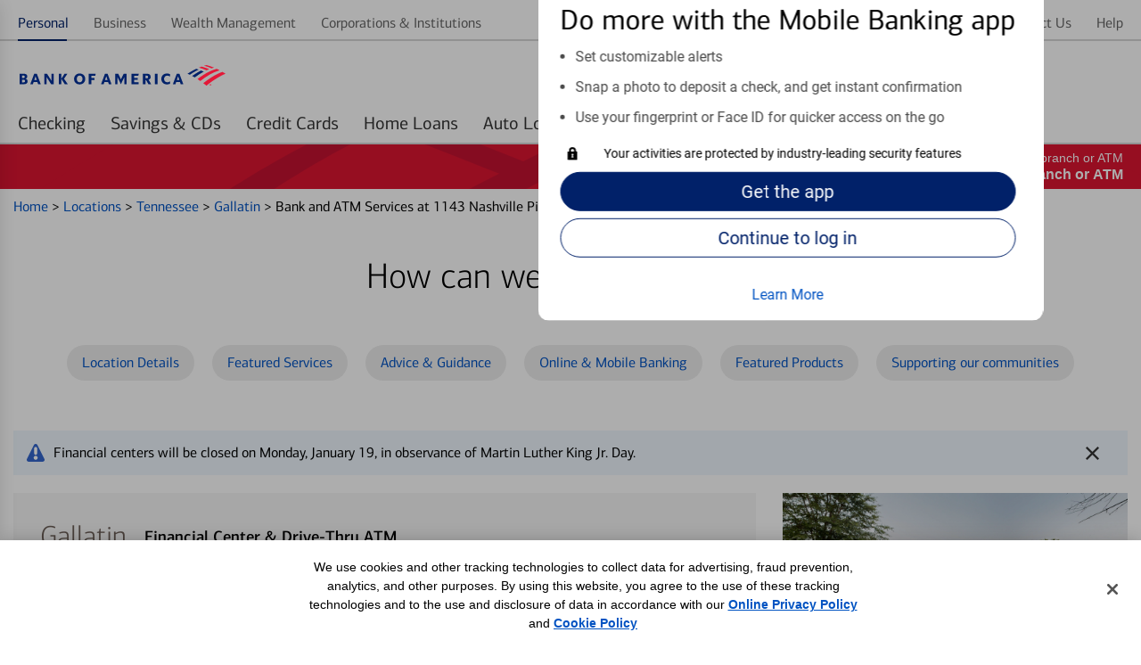

--- FILE ---
content_type: application/javascript
request_url: https://tags.tiqcdn.com/utag/bofa/mcoe/prod/utag.76.js?utv=ut4.48.202511150115
body_size: 2737
content:
//~~tv:20010.20140827
//~~tc: Tealium Custom Container

/*
  Tealium Custom Container Notes:
  - Add sending code between "Start Tag Sending Code" and "End Tag Sending Code".
  - Add JavaScript tag library code between "Start Tag Library Code" and "End Tag Library Code".
  - Add JavaScript code only, do not add HTML code in this file.
  - Remove any <script> and </script> tags from the code you place in this file.

  Loading external JavaScript files (Loader):
  - If you need to load an additional external JavaScript file, un-comment the singe-line JavaScript comments ("//") within the following Loader sections near the bottom of this file:
      - "Start Loader Function Call"
      - "End Loader Function Call"
      - "Start Loader Callback Function"
      - "End Loader Callback Function"
  - After un-commenting, insert the path to the external JavaScript file you want to load.
  - Finally, within the Loader callback function, insert the JavaScript code that should run after the external JavaScript file has loaded.
*/

/* Start Tag Library Code */
/* End Tag Library Code */

//tealium universal tag - utag.sender.custom_container ut4.0.202511210115, Copyright 2025 Tealium.com Inc. All Rights Reserved.
try {
  (function (id, loader) {
    var u = {};
    utag.o[loader].sender[id] = u;

    // Start Tealium loader 4.32
    // Please do not modify
    if (utag === undefined) { utag = {}; } if (utag.ut === undefined) { utag.ut = {}; } if (utag.ut.loader === undefined) { u.loader = function (o) { var a, b, c, l; a = document; if (o.type === "iframe") { b = a.createElement("iframe"); b.setAttribute("height", "1"); b.setAttribute("width", "1"); b.setAttribute("style", "display:none"); b.setAttribute("src", o.src); } else if (o.type === "img") { utag.DB("Attach img: " + o.src); b = new Image(); b.src = o.src; return; } else { b = a.createElement("script"); b.language = "javascript"; b.type = "text/javascript"; b.async = 1; b.charset = "utf-8"; b.src = o.src; } if (o.id) { b.id = o.id; } if (typeof o.cb === "function") { if (b.addEventListener) { b.addEventListener("load", function () { o.cb(); }, false); } else { b.onreadystatechange = function () { if (this.readyState === "complete" || this.readyState === "loaded") { this.onreadystatechange = null; o.cb(); } }; } } l = o.loc || "head"; c = a.getElementsByTagName(l)[0]; if (c) { utag.DB("Attach to " + l + ": " + o.src); if (l === "script") { c.parentNode.insertBefore(b, c); } else { c.appendChild(b); } } }; } else { u.loader = utag.ut.loader; }
    // End Tealium loader

    u.ev = {'view' : 1};

    u.initialized = false;

      u.map={};
  u.extend=[function(a,b){ try{ if(1){
try{
  (function(parent, name, context, definition) {
  // Check if is used inside a "modern" browser, if not, return
  if (!context || !context[parent] || !Array.prototype.filter) {
  return;
  }
    
  context[parent]['plugins']['feedback'] = definition();
  })('bactm', 'feedback', typeof window !== 'undefined' ? window : null, function() {
    
  var parent                        = 'bactm'
  , ba                              = window[parent]
  , win                             = window
  , doc                             = document || {}
  , version                         = '1.0.0'
  , ddo                             = win.digitalData
  , LOG_LEVEL = {
    OFF     : 10
  , FATAL   : 5
  , ERROR   : 4
  , WARN    : 3
  , INFO    : 2
  , DEBUG   : 1
  };
    
  // We have no DDO, exit immediately.
  if(!ddo) return;
    
  // ===========================================================================
  // Core functions.
  // ===========================================================================
    
  
      const launchMedallia = function(a, b) {
          try {
            // Standard
            const baseMedalliaURL = "https://resources.digital-cloud-bofa.medallia.com/direct/form.html?region=digital-cloud-bofa&websiteId=547&formId=37";
            // Staging
            if (document.URL.indexOf('medalliastaging=true') > -1) {
                var stgMedalliaURL = "https://resources.digital-cloud-us-stg.medallia.com/direct/form.html?region=digital-cloud-us-stg&websiteId=10805&formId=1016";
                }
            // Small business
            if (typeof utag_data.load_sb_medallia){
                if (utag_data.load_sb_medallia === "true"){
                    var sbMedalliaURL = "https://resources.digital-cloud-bofa.medallia.com/direct/form.html?region=digital-cloud-bofa&websiteId=547&formId=239";
                }
            }
            // Preferred rewards
            if (typeof utag_data.load_pr_medallia){
                if (utag_data.load_pr_medallia === "true") {
                    var prMedalliaURL = "https://resources.digital-cloud-bofa.medallia.com/direct/form.html?region=digital-cloud-bofa&websiteId=547&formId=238";
                }
            }
            const medalliaURL = sbMedalliaURL || prMedalliaURL || stgMedalliaURL || baseMedalliaURL;
            const medalliaRef = "&referringURL=" + window.location.href;
            let pageLanguage = document.documentElement.lang.toLowerCase();
            const userGSID = (typeof bactm._readCookie != 'undefined' && typeof bactm._readCookie('GSID') != 'undefined') ? "&gsidcookie=" + bactm._readCookie("GSID") : "&gsidcookie=abc123";
            pageLanguage = pageLanguage.includes("es") ? "es-us" : "en";
            const medalliaLanguage = "&languageLocale=" + pageLanguage;
            
            // Constructing entire Medallia URL
            const constructedMedalliaUrl = medalliaURL + medalliaLanguage + medalliaRef + userGSID;
            // Medallia default settings
            const urlSettings = "height=730,width=530,left=10,top=10,resizable=yes,scrollbars=yes,toolbar=yes,menubar=no,location=no,directories=no,status=yes";
            
            Window = window.open(constructedMedalliaUrl, "popUpWindow1", urlSettings);
          } catch(e) {
              bactm.reportError(e);
          }
      }
  
  
  
    
    
  // ===========================================================================
  // Core functions.
  // ===========================================================================
    
  // ===========================================================================
  // Helper functions.
  // ===========================================================================
    
    
    
  // ===========================================================================
  // End helper functions.
  // ===========================================================================
    
  /**
  * Initialization function fired as soon as library loads.
  *
  * @private
  * @returns {void}
  */
  var _init = function() {
  ba._log('medallia plugin v' + version + ' initializing.', LOG_LEVEL.INFO);
    
  // ba.ready();
  }
    
  /**
  * Initialize our plugin on library load.
  */
  _init();
    
  /**
  * Functions to return publicly.
  */
  return { 
      "launch": launchMedallia
  };
    
  });
} catch(e){
  bactm.reportError(e)
}
} } catch(e){ utag.DB(e) }  }];


    u.send = function(a, b) {
      if (u.ev[a] || u.ev.all !== undefined) {
        //##UTENABLEDEBUG##utag.DB("send:##UTID##");

        var c, d, e, f, i;

        u.data = {
          /* Initialize default tag parameter values here */
          /* Examples: */
          /* "account_id" : "1234567" */
          /* "base_url" : "//insert.your.javascript.library.url.here.js" */
          /* A value mapped to "account_id" or "base_url" in TiQ will replace these default values. */
        };


        /* Start Tag-Scoped Extensions Code */
        /* Please Do Not Edit This Section */
        for(c=0;c<u.extend.length;c++){try{d=u.extend[c](a,b);if(d==false)return}catch(e){}};
        /* End Tag-Scoped Extensions Code */


        /* Start Mapping Code */
        for (d in utag.loader.GV(u.map)) {
          if (b[d] !== undefined && b[d] !== "") {
            e = u.map[d].split(",");
            for (f = 0; f < e.length; f++) {
              u.data[e[f]] = b[d];
            }
          }
        }
        /* End Mapping Code */


        /* Start Tag Sending Code */

          // Insert your tag sending code here.

        /* End Tag Sending Code */


        /* Start Loader Callback Function */
        /* Un-comment the single-line JavaScript comments ("//") to use this Loader callback function. */

        //u.loader_cb = function () {
          //u.initialized = true;
          /* Start Loader Callback Tag Sending Code */

            // Insert your post-Loader tag sending code here.

          /* End Loader Callback Tag Sending Code */
        //};

        /* End Loader Callback Function */


        /* Start Loader Function Call */
        /* Un-comment the single-line JavaScript comments ("//") to use Loader. */

          //if (!u.initialized) {
            //u.loader({"type" : "iframe", "src" : u.data.base_url + c.join(u.data.qsp_delim), "cb" : u.loader_cb, "loc" : "body", "id" : 'utag_76' });
            //u.loader({"type" : "script", "src" : u.data.base_url, "cb" : u.loader_cb, "loc" : "script", "id" : 'utag_76' });
          //} else {
            //u.loader_cb();
          //}

          //u.loader({"type" : "img", "src" : u.data.base_url + c.join(u.data.qsp_delim) });

        /* End Loader Function Call */


        //##UTENABLEDEBUG##utag.DB("send:##UTID##:COMPLETE");
      }
    };
    utag.o[loader].loader.LOAD(id);
  })("76", "bofa.mcoe");
} catch (error) {
  utag.DB(error);
}
//end tealium universal tag

